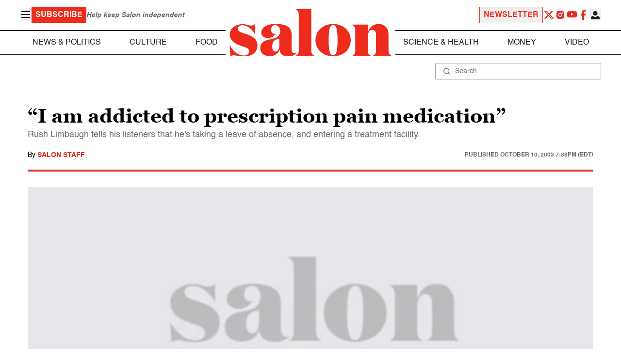

--- FILE ---
content_type: application/javascript; charset=utf-8
request_url: https://fundingchoicesmessages.google.com/f/AGSKWxXXGTphTuHzOEEmgve7gP7Fc0hNUqvDCLUeXsdW0lMhDXWRc20t5f-IZLenV-lrB9jPlLROUxxFNDohFH8lUyccTrX5kAxtwb9sF_aszGD_99cKVvbdpQ6LyUZekAIoKNlJJW8AAUjOwQ3Rxlv2szxzujFPEDIWVZrrt7gATfK3mLCjE-hcAHYu6_Hy/_/ads728x90a./austria_ad./ad/inline?.com/pm/ad-/flvad_
body_size: -1289
content:
window['f4263739-1217-4284-a0dd-51a2fa3a8ccd'] = true;

--- FILE ---
content_type: application/javascript; charset=utf-8
request_url: https://fundingchoicesmessages.google.com/f/AGSKWxWbfAgrv-cnN5KmdMSqyBMYjTsu_TEmZbu5g9HCiVwXfMlQnMY9CHAysy2oTGhXFmuY3jEMsd9mFr5UEyN5ADqJI2wZy1J4Y2hr0PEOCdmo4pWCOTociCYi8KI5Dz-1WEAOmjulvw==?fccs=W251bGwsbnVsbCxudWxsLG51bGwsbnVsbCxudWxsLFsxNzY5MzM2NDI4LDE3MzAwMDAwMF0sbnVsbCxudWxsLG51bGwsW251bGwsWzcsNl0sbnVsbCxudWxsLG51bGwsbnVsbCxudWxsLG51bGwsbnVsbCxudWxsLG51bGwsMV0sImh0dHBzOi8vd3d3LnNhbG9uLmNvbS8yMDAzLzEwLzEwL3J1c2hfdHJhbnNjcmlwdC8iLG51bGwsW1s4LCJrNjFQQmptazZPMCJdLFs5LCJlbi1VUyJdLFsyNiwiMiJdLFsxOSwiMiJdLFsyNCwiIl0sWzI1LCJbWzMxMDgyMjU0XV0iXSxbMjksImZhbHNlIl1dXQ
body_size: 972
content:
if (typeof __googlefc.fcKernelManager.run === 'function') {"use strict";this.default_ContributorServingResponseClientJs=this.default_ContributorServingResponseClientJs||{};(function(_){var window=this;
try{
var ws,xs;_.rs=function(a){return a!==null&&typeof a!=="string"&&typeof a==="object"};_.ts=function(a){a=_.n(a);for(var b=a.next();!b.done;b=a.next()){b=b.value;var c=_.F(b,1);if(ss.has(c)&&_.F(b,3)===1)switch(_.F(b,2)){case 2:return 3;case 3:case 4:return 2;default:return 1}}return 1};_.vs=function(a){a=_.n(a);for(var b=a.next();!b.done;b=a.next()){b=b.value;var c=_.F(b,1);if(us.has(c)&&_.F(b,3)===1)switch(_.F(b,2)){case 2:return 3;case 3:case 4:return 2;default:return 1}}return 1};
ws={UNKNOWN:0,CCPA_DOES_NOT_APPLY:1,NOT_OPTED_OUT:2,OPTED_OUT:3};xs={UNKNOWN:0,DOES_NOT_APPLY:1,NOT_OPTED_OUT:2,OPTED_OUT:3};_.zs=function(a,b,c,d,e,f){this.j=a;this.G=b;this.o=c;this.localizedDnsText=d===void 0?null:d;this.localizedDnsCollapseText=e===void 0?null:e;this.l=f;this.overrideDnsLink=_.ys(a);this.InitialCcpaStatusEnum=ws};_.m=_.zs.prototype;
_.m.load=function(){_.io("ccpa",this,!0,this.j);if(this.j.frameElement){var a=_.ho(this.j).callbackQueue||[];if(Array.isArray(a)){a=_.n(a);for(var b=a.next();!b.done;b=a.next())b=b.value.INITIAL_CCPA_DATA_READY,typeof b==="function"&&b()}}else _.To(this.G,"initialCcpaData")};_.m.getInitialCcpaStatus=function(){return this.o};_.m.openConfirmationDialog=function(a){this.l?this.l(a):window.console.error("CCPA override API was used incorrectly! The CCPA message does not exist in this context.")};
_.m.getLocalizedDnsText=function(){return this.localizedDnsText};_.m.getLocalizedDnsCollapseText=function(){return this.localizedDnsCollapseText};_.ys=function(a){var b,c;return((b=_.ho(a))==null?void 0:(c=b.ccpa)==null?void 0:c.overrideDnsLink)===!0};_.Bs=function(a,b){this.j=a;this.G=b;this.overrideDnsLink=_.As(a)};_.Bs.prototype.load=function(a,b,c){a=a===void 0?null:a;b=b===void 0?null:b;_.io("__fcusi",this,!0,this.j);var d=null;a&&b&&c&&(d={localizedDnsText:a,localizedDnsCollapseText:b,openConfirmationDialog:c});b={};a=this.G;b=(b.initialUsStatesData=d,b);d=_.So(a);a=_.n(Object.entries(b));for(b=a.next();!b.done;b=a.next())c=_.n(b.value),b=c.next().value,c=c.next().value,d.executeRemainingFunctionsWithArgument(b,c)};
_.As=function(a){var b,c;return((b=a.googlefc)==null?void 0:(c=b.__fcusi)==null?void 0:c.overrideDnsLink)===!0};_.Ds=function(a,b,c,d){this.o=a;this.G=b;this.l=c;this.j=d;this.overrideDnsLink=_.Cs(a);this.InitialUsStatesOptOutStatusEnum=xs};_.Ds.prototype.load=function(){_.io("usstatesoptout",this,!0,this.o);_.To(this.G,"initialUsStatesOptOutData")};_.Ds.prototype.getInitialUsStatesOptOutStatus=function(){return this.l};_.Ds.prototype.openConfirmationDialog=function(a){this.j?this.j(a):window.console.error("US States opt out override API was used incorrectly! The US states message does not exist in this context.")};
_.Cs=function(a){var b,c;return((b=a.googlefc)==null?void 0:(c=b.usstatesoptout)==null?void 0:c.overrideDnsLink)===!0};var ss=new Set([6,7]),us=new Set([6,1]);_.Es=function(a){this.A=_.t(a)};_.u(_.Es,_.J);
}catch(e){_._DumpException(e)}
try{
var Mt=function(a){this.A=_.t(a)};_.u(Mt,_.J);var Nt=_.ed(Mt);var Ot=function(a,b,c,d){this.l=a;this.params=b;this.o=c;this.G=d;this.C=new _.dh(this.l.document,_.O(this.params,3),new _.Qg(_.Qk(this.o)));a=a.__gppManager;this.j=_.rs(a)?a:null;this.B=_.B(this.params,_.Es,5,_.z())};
Ot.prototype.run=function(){var a=this,b;return _.v(function(c){if(a.j){for(var d=[],e=_.n(_.B(a.params,_.Es,5,_.z())),f=e.next();!f.done;f=e.next()){f=f.value;var g=_.F(f,1);_.zq.has(g)&&_.F(f,2)!==2&&(d.push(_.zq.get(g)),g===1&&(f=a.C,g=_.eh(f),g=_.Od(g,5),_.ih(f,g)))}d.length>0&&(a.j.setCmpSignalStatusNotReady(),a.j.clearSectionValues(d),a.j.setCmpSignalStatusReady())}d=_.vs(a.B);d===2?_.Ka(Error("Invalid user initial status for CCPA (NOT_OPTED_OUT).")):(new _.zs(a.l,a.G,d)).load();(new _.Bs(a.l,
a.G)).load();d=_.ts(a.B);d===2?_.Ka(Error("Invalid user initial status for US states opt-out (NOT_OPTED_OUT).")):(new _.Ds(a.l,a.G,d)).load();b=_.ee(_.x(a.o,_.de,6)?_.be(_.Rk(a.o)):new _.de,10);return c.return(b)})};var Pt=function(){};Pt.prototype.run=function(a,b,c){var d,e;return _.v(function(f){if(f.j==1)return d=Nt(b),f.yield((new Ot(a,d,_.A(d,_.Pk,2),c)).run(),2);e=f.l;return f.return({ia:_.L(e)})})};_.Tk(11,new Pt);
}catch(e){_._DumpException(e)}
}).call(this,this.default_ContributorServingResponseClientJs);
// Google Inc.

//# sourceURL=/_/mss/boq-content-ads-contributor/_/js/k=boq-content-ads-contributor.ContributorServingResponseClientJs.en_US.k61PBjmk6O0.es5.O/d=1/exm=ad_blocking_detection_executable,kernel_loader,loader_js_executable/ed=1/rs=AJlcJMztj-kAdg6DB63MlSG3pP52LjSptg/m=web_iab_us_states_signal_executable
__googlefc.fcKernelManager.run('\x5b\x5b\x5b11,\x22\x5bnull,\x5b\x5bnull,null,null,\\\x22https:\/\/fundingchoicesmessages.google.com\/f\/AGSKWxVLRRFp-7Pvg1a-V6zFkMsZzPkOXELyzaW0cqri8ipkXMKtxiufOPrr1I17zmkfib5wjNgRq7Og5qcktCQEwlhhrFFxohWlHUixQiXNGgEwd9C7NTt-KmRabXX5rkgFYTD2p5xv_Q\\\\u003d\\\\u003d\\\x22\x5d,null,null,\x5bnull,null,null,\\\x22https:\/\/fundingchoicesmessages.google.com\/el\/AGSKWxWLIgn0sWebsZNs3b4piMIuToTfWjxfpayQ4khNd06nw3unVNE6Nm6qQNXpanoXZs9iK9ugx2i7hD3740KYZEO7p5jodLqDDNojq9YjoKoghjmngM9l6nH1oNgaDfMu-Gjm2whhaA\\\\u003d\\\\u003d\\\x22\x5d,null,\x5bnull,\x5b7,6\x5d,null,null,null,null,null,null,null,null,null,1\x5d\x5d,\\\x22salon.com\\\x22\x5d\x22\x5d\x5d,\x5bnull,null,null,\x22https:\/\/fundingchoicesmessages.google.com\/f\/AGSKWxWXICvl0QjogOwG7BpWLNQ_N3TQHkGQCzhM3rxmgPeuaSmSE55i6OwVP6rjNzE0WEhSh6KyvgmABQDjRH0sswIR5ayjGfmhLmNQ7PjFWqjx9EyTbbC-aPAezwIeVeYN5fFsZbCBUg\\u003d\\u003d\x22\x5d\x5d');}